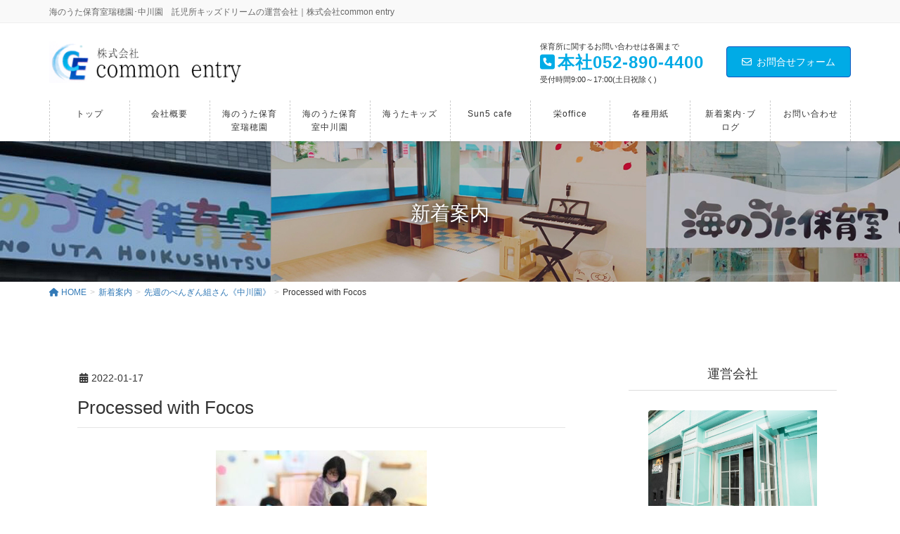

--- FILE ---
content_type: text/html; charset=UTF-8
request_url: https://common-entry.com/archives/980/processed-with-focos-30
body_size: 12415
content:
<!DOCTYPE html>
<html dir="ltr" lang="ja" prefix="og: https://ogp.me/ns#">
<head>
<meta charset="utf-8">
<meta http-equiv="X-UA-Compatible" content="IE=edge">
<meta name="viewport" content="width=device-width, initial-scale=1">

<title>Processed with Focos | 株式会社common entry｜名古屋市内の認可保育所・託児所運営</title>
	<style>img:is([sizes="auto" i], [sizes^="auto," i]) { contain-intrinsic-size: 3000px 1500px }</style>
	
		<!-- All in One SEO 4.7.8 - aioseo.com -->
	<meta name="description" content="Processed with Focos" />
	<meta name="robots" content="max-image-preview:large" />
	<meta name="author" content="info"/>
	<link rel="canonical" href="https://common-entry.com/archives/980/processed-with-focos-30" />
	<meta name="generator" content="All in One SEO (AIOSEO) 4.7.8" />
		<meta property="og:locale" content="ja_JP" />
		<meta property="og:site_name" content="株式会社common entry｜名古屋市内の認可保育所・託児所運営 | 海のうた保育室瑞穂園･中川園　託児所キッズドリームの運営会社｜株式会社common entry" />
		<meta property="og:type" content="article" />
		<meta property="og:title" content="Processed with Focos | 株式会社common entry｜名古屋市内の認可保育所・託児所運営" />
		<meta property="og:url" content="https://common-entry.com/archives/980/processed-with-focos-30" />
		<meta property="article:published_time" content="2022-01-17T06:53:59+00:00" />
		<meta property="article:modified_time" content="2022-01-17T06:53:59+00:00" />
		<meta name="twitter:card" content="summary" />
		<meta name="twitter:title" content="Processed with Focos | 株式会社common entry｜名古屋市内の認可保育所・託児所運営" />
		<script type="application/ld+json" class="aioseo-schema">
			{"@context":"https:\/\/schema.org","@graph":[{"@type":"BreadcrumbList","@id":"https:\/\/common-entry.com\/archives\/980\/processed-with-focos-30#breadcrumblist","itemListElement":[{"@type":"ListItem","@id":"https:\/\/common-entry.com\/#listItem","position":1,"name":"\u5bb6","item":"https:\/\/common-entry.com\/","nextItem":{"@type":"ListItem","@id":"https:\/\/common-entry.com\/archives\/980\/processed-with-focos-30#listItem","name":"Processed with Focos"}},{"@type":"ListItem","@id":"https:\/\/common-entry.com\/archives\/980\/processed-with-focos-30#listItem","position":2,"name":"Processed with Focos","previousItem":{"@type":"ListItem","@id":"https:\/\/common-entry.com\/#listItem","name":"\u5bb6"}}]},{"@type":"ItemPage","@id":"https:\/\/common-entry.com\/archives\/980\/processed-with-focos-30#itempage","url":"https:\/\/common-entry.com\/archives\/980\/processed-with-focos-30","name":"Processed with Focos | \u682a\u5f0f\u4f1a\u793ecommon entry\uff5c\u540d\u53e4\u5c4b\u5e02\u5185\u306e\u8a8d\u53ef\u4fdd\u80b2\u6240\u30fb\u8a17\u5150\u6240\u904b\u55b6","description":"Processed with Focos","inLanguage":"ja","isPartOf":{"@id":"https:\/\/common-entry.com\/#website"},"breadcrumb":{"@id":"https:\/\/common-entry.com\/archives\/980\/processed-with-focos-30#breadcrumblist"},"author":{"@id":"https:\/\/common-entry.com\/archives\/author\/info#author"},"creator":{"@id":"https:\/\/common-entry.com\/archives\/author\/info#author"},"datePublished":"2022-01-17T15:53:59+09:00","dateModified":"2022-01-17T15:53:59+09:00"},{"@type":"Organization","@id":"https:\/\/common-entry.com\/#organization","name":"\u682a\u5f0f\u4f1a\u793ecommon entry\uff5c\u540d\u53e4\u5c4b\u5e02\u5185\u306e\u8a8d\u53ef\u4fdd\u80b2\u6240\u30fb\u8a17\u5150\u6240\u904b\u55b6","description":"\u6d77\u306e\u3046\u305f\u4fdd\u80b2\u5ba4\u745e\u7a42\u5712\uff65\u4e2d\u5ddd\u5712\u3000\u8a17\u5150\u6240\u30ad\u30c3\u30ba\u30c9\u30ea\u30fc\u30e0\u306e\u904b\u55b6\u4f1a\u793e\uff5c\u682a\u5f0f\u4f1a\u793ecommon entry","url":"https:\/\/common-entry.com\/"},{"@type":"Person","@id":"https:\/\/common-entry.com\/archives\/author\/info#author","url":"https:\/\/common-entry.com\/archives\/author\/info","name":"info"},{"@type":"WebSite","@id":"https:\/\/common-entry.com\/#website","url":"https:\/\/common-entry.com\/","name":"\u682a\u5f0f\u4f1a\u793ecommon entry\uff5c\u540d\u53e4\u5c4b\u5e02\u5185\u306e\u8a8d\u53ef\u4fdd\u80b2\u6240\u30fb\u8a17\u5150\u6240\u904b\u55b6","description":"\u6d77\u306e\u3046\u305f\u4fdd\u80b2\u5ba4\u745e\u7a42\u5712\uff65\u4e2d\u5ddd\u5712\u3000\u8a17\u5150\u6240\u30ad\u30c3\u30ba\u30c9\u30ea\u30fc\u30e0\u306e\u904b\u55b6\u4f1a\u793e\uff5c\u682a\u5f0f\u4f1a\u793ecommon entry","inLanguage":"ja","publisher":{"@id":"https:\/\/common-entry.com\/#organization"}}]}
		</script>
		<!-- All in One SEO -->

<link rel='dns-prefetch' href='//webfonts.xserver.jp' />
<link rel="alternate" type="application/rss+xml" title="株式会社common entry｜名古屋市内の認可保育所・託児所運営 &raquo; フィード" href="https://common-entry.com/feed" />
<link rel="alternate" type="application/rss+xml" title="株式会社common entry｜名古屋市内の認可保育所・託児所運営 &raquo; コメントフィード" href="https://common-entry.com/comments/feed" />
<meta name="description" content="Processed with Focos" /><script type="text/javascript">
/* <![CDATA[ */
window._wpemojiSettings = {"baseUrl":"https:\/\/s.w.org\/images\/core\/emoji\/15.0.3\/72x72\/","ext":".png","svgUrl":"https:\/\/s.w.org\/images\/core\/emoji\/15.0.3\/svg\/","svgExt":".svg","source":{"concatemoji":"https:\/\/common-entry.com\/wp-includes\/js\/wp-emoji-release.min.js?ver=6.7.4"}};
/*! This file is auto-generated */
!function(i,n){var o,s,e;function c(e){try{var t={supportTests:e,timestamp:(new Date).valueOf()};sessionStorage.setItem(o,JSON.stringify(t))}catch(e){}}function p(e,t,n){e.clearRect(0,0,e.canvas.width,e.canvas.height),e.fillText(t,0,0);var t=new Uint32Array(e.getImageData(0,0,e.canvas.width,e.canvas.height).data),r=(e.clearRect(0,0,e.canvas.width,e.canvas.height),e.fillText(n,0,0),new Uint32Array(e.getImageData(0,0,e.canvas.width,e.canvas.height).data));return t.every(function(e,t){return e===r[t]})}function u(e,t,n){switch(t){case"flag":return n(e,"\ud83c\udff3\ufe0f\u200d\u26a7\ufe0f","\ud83c\udff3\ufe0f\u200b\u26a7\ufe0f")?!1:!n(e,"\ud83c\uddfa\ud83c\uddf3","\ud83c\uddfa\u200b\ud83c\uddf3")&&!n(e,"\ud83c\udff4\udb40\udc67\udb40\udc62\udb40\udc65\udb40\udc6e\udb40\udc67\udb40\udc7f","\ud83c\udff4\u200b\udb40\udc67\u200b\udb40\udc62\u200b\udb40\udc65\u200b\udb40\udc6e\u200b\udb40\udc67\u200b\udb40\udc7f");case"emoji":return!n(e,"\ud83d\udc26\u200d\u2b1b","\ud83d\udc26\u200b\u2b1b")}return!1}function f(e,t,n){var r="undefined"!=typeof WorkerGlobalScope&&self instanceof WorkerGlobalScope?new OffscreenCanvas(300,150):i.createElement("canvas"),a=r.getContext("2d",{willReadFrequently:!0}),o=(a.textBaseline="top",a.font="600 32px Arial",{});return e.forEach(function(e){o[e]=t(a,e,n)}),o}function t(e){var t=i.createElement("script");t.src=e,t.defer=!0,i.head.appendChild(t)}"undefined"!=typeof Promise&&(o="wpEmojiSettingsSupports",s=["flag","emoji"],n.supports={everything:!0,everythingExceptFlag:!0},e=new Promise(function(e){i.addEventListener("DOMContentLoaded",e,{once:!0})}),new Promise(function(t){var n=function(){try{var e=JSON.parse(sessionStorage.getItem(o));if("object"==typeof e&&"number"==typeof e.timestamp&&(new Date).valueOf()<e.timestamp+604800&&"object"==typeof e.supportTests)return e.supportTests}catch(e){}return null}();if(!n){if("undefined"!=typeof Worker&&"undefined"!=typeof OffscreenCanvas&&"undefined"!=typeof URL&&URL.createObjectURL&&"undefined"!=typeof Blob)try{var e="postMessage("+f.toString()+"("+[JSON.stringify(s),u.toString(),p.toString()].join(",")+"));",r=new Blob([e],{type:"text/javascript"}),a=new Worker(URL.createObjectURL(r),{name:"wpTestEmojiSupports"});return void(a.onmessage=function(e){c(n=e.data),a.terminate(),t(n)})}catch(e){}c(n=f(s,u,p))}t(n)}).then(function(e){for(var t in e)n.supports[t]=e[t],n.supports.everything=n.supports.everything&&n.supports[t],"flag"!==t&&(n.supports.everythingExceptFlag=n.supports.everythingExceptFlag&&n.supports[t]);n.supports.everythingExceptFlag=n.supports.everythingExceptFlag&&!n.supports.flag,n.DOMReady=!1,n.readyCallback=function(){n.DOMReady=!0}}).then(function(){return e}).then(function(){var e;n.supports.everything||(n.readyCallback(),(e=n.source||{}).concatemoji?t(e.concatemoji):e.wpemoji&&e.twemoji&&(t(e.twemoji),t(e.wpemoji)))}))}((window,document),window._wpemojiSettings);
/* ]]> */
</script>
<link rel='stylesheet' id='vkExUnit_common_style-css' href='https://common-entry.com/wp-content/plugins/vk-all-in-one-expansion-unit/assets/css/vkExUnit_style.css?ver=9.112.3.0' type='text/css' media='all' />
<style id='vkExUnit_common_style-inline-css' type='text/css'>
:root {--ver_page_top_button_url:url(https://common-entry.com/wp-content/plugins/vk-all-in-one-expansion-unit/assets/images/to-top-btn-icon.svg);}@font-face {font-weight: normal;font-style: normal;font-family: "vk_sns";src: url("https://common-entry.com/wp-content/plugins/vk-all-in-one-expansion-unit/inc/sns/icons/fonts/vk_sns.eot?-bq20cj");src: url("https://common-entry.com/wp-content/plugins/vk-all-in-one-expansion-unit/inc/sns/icons/fonts/vk_sns.eot?#iefix-bq20cj") format("embedded-opentype"),url("https://common-entry.com/wp-content/plugins/vk-all-in-one-expansion-unit/inc/sns/icons/fonts/vk_sns.woff?-bq20cj") format("woff"),url("https://common-entry.com/wp-content/plugins/vk-all-in-one-expansion-unit/inc/sns/icons/fonts/vk_sns.ttf?-bq20cj") format("truetype"),url("https://common-entry.com/wp-content/plugins/vk-all-in-one-expansion-unit/inc/sns/icons/fonts/vk_sns.svg?-bq20cj#vk_sns") format("svg");}
.veu_promotion-alert__content--text {border: 1px solid rgba(0,0,0,0.125);padding: 0.5em 1em;border-radius: var(--vk-size-radius);margin-bottom: var(--vk-margin-block-bottom);font-size: 0.875rem;}/* Alert Content部分に段落タグを入れた場合に最後の段落の余白を0にする */.veu_promotion-alert__content--text p:last-of-type{margin-bottom:0;margin-top: 0;}
</style>
<style id='wp-emoji-styles-inline-css' type='text/css'>

	img.wp-smiley, img.emoji {
		display: inline !important;
		border: none !important;
		box-shadow: none !important;
		height: 1em !important;
		width: 1em !important;
		margin: 0 0.07em !important;
		vertical-align: -0.1em !important;
		background: none !important;
		padding: 0 !important;
	}
</style>
<link rel='stylesheet' id='wp-block-library-css' href='https://common-entry.com/wp-includes/css/dist/block-library/style.min.css?ver=6.7.4' type='text/css' media='all' />
<style id='classic-theme-styles-inline-css' type='text/css'>
/*! This file is auto-generated */
.wp-block-button__link{color:#fff;background-color:#32373c;border-radius:9999px;box-shadow:none;text-decoration:none;padding:calc(.667em + 2px) calc(1.333em + 2px);font-size:1.125em}.wp-block-file__button{background:#32373c;color:#fff;text-decoration:none}
</style>
<style id='global-styles-inline-css' type='text/css'>
:root{--wp--preset--aspect-ratio--square: 1;--wp--preset--aspect-ratio--4-3: 4/3;--wp--preset--aspect-ratio--3-4: 3/4;--wp--preset--aspect-ratio--3-2: 3/2;--wp--preset--aspect-ratio--2-3: 2/3;--wp--preset--aspect-ratio--16-9: 16/9;--wp--preset--aspect-ratio--9-16: 9/16;--wp--preset--color--black: #000000;--wp--preset--color--cyan-bluish-gray: #abb8c3;--wp--preset--color--white: #ffffff;--wp--preset--color--pale-pink: #f78da7;--wp--preset--color--vivid-red: #cf2e2e;--wp--preset--color--luminous-vivid-orange: #ff6900;--wp--preset--color--luminous-vivid-amber: #fcb900;--wp--preset--color--light-green-cyan: #7bdcb5;--wp--preset--color--vivid-green-cyan: #00d084;--wp--preset--color--pale-cyan-blue: #8ed1fc;--wp--preset--color--vivid-cyan-blue: #0693e3;--wp--preset--color--vivid-purple: #9b51e0;--wp--preset--gradient--vivid-cyan-blue-to-vivid-purple: linear-gradient(135deg,rgba(6,147,227,1) 0%,rgb(155,81,224) 100%);--wp--preset--gradient--light-green-cyan-to-vivid-green-cyan: linear-gradient(135deg,rgb(122,220,180) 0%,rgb(0,208,130) 100%);--wp--preset--gradient--luminous-vivid-amber-to-luminous-vivid-orange: linear-gradient(135deg,rgba(252,185,0,1) 0%,rgba(255,105,0,1) 100%);--wp--preset--gradient--luminous-vivid-orange-to-vivid-red: linear-gradient(135deg,rgba(255,105,0,1) 0%,rgb(207,46,46) 100%);--wp--preset--gradient--very-light-gray-to-cyan-bluish-gray: linear-gradient(135deg,rgb(238,238,238) 0%,rgb(169,184,195) 100%);--wp--preset--gradient--cool-to-warm-spectrum: linear-gradient(135deg,rgb(74,234,220) 0%,rgb(151,120,209) 20%,rgb(207,42,186) 40%,rgb(238,44,130) 60%,rgb(251,105,98) 80%,rgb(254,248,76) 100%);--wp--preset--gradient--blush-light-purple: linear-gradient(135deg,rgb(255,206,236) 0%,rgb(152,150,240) 100%);--wp--preset--gradient--blush-bordeaux: linear-gradient(135deg,rgb(254,205,165) 0%,rgb(254,45,45) 50%,rgb(107,0,62) 100%);--wp--preset--gradient--luminous-dusk: linear-gradient(135deg,rgb(255,203,112) 0%,rgb(199,81,192) 50%,rgb(65,88,208) 100%);--wp--preset--gradient--pale-ocean: linear-gradient(135deg,rgb(255,245,203) 0%,rgb(182,227,212) 50%,rgb(51,167,181) 100%);--wp--preset--gradient--electric-grass: linear-gradient(135deg,rgb(202,248,128) 0%,rgb(113,206,126) 100%);--wp--preset--gradient--midnight: linear-gradient(135deg,rgb(2,3,129) 0%,rgb(40,116,252) 100%);--wp--preset--font-size--small: 13px;--wp--preset--font-size--medium: 20px;--wp--preset--font-size--large: 36px;--wp--preset--font-size--x-large: 42px;--wp--preset--spacing--20: 0.44rem;--wp--preset--spacing--30: 0.67rem;--wp--preset--spacing--40: 1rem;--wp--preset--spacing--50: 1.5rem;--wp--preset--spacing--60: 2.25rem;--wp--preset--spacing--70: 3.38rem;--wp--preset--spacing--80: 5.06rem;--wp--preset--shadow--natural: 6px 6px 9px rgba(0, 0, 0, 0.2);--wp--preset--shadow--deep: 12px 12px 50px rgba(0, 0, 0, 0.4);--wp--preset--shadow--sharp: 6px 6px 0px rgba(0, 0, 0, 0.2);--wp--preset--shadow--outlined: 6px 6px 0px -3px rgba(255, 255, 255, 1), 6px 6px rgba(0, 0, 0, 1);--wp--preset--shadow--crisp: 6px 6px 0px rgba(0, 0, 0, 1);}:where(.is-layout-flex){gap: 0.5em;}:where(.is-layout-grid){gap: 0.5em;}body .is-layout-flex{display: flex;}.is-layout-flex{flex-wrap: wrap;align-items: center;}.is-layout-flex > :is(*, div){margin: 0;}body .is-layout-grid{display: grid;}.is-layout-grid > :is(*, div){margin: 0;}:where(.wp-block-columns.is-layout-flex){gap: 2em;}:where(.wp-block-columns.is-layout-grid){gap: 2em;}:where(.wp-block-post-template.is-layout-flex){gap: 1.25em;}:where(.wp-block-post-template.is-layout-grid){gap: 1.25em;}.has-black-color{color: var(--wp--preset--color--black) !important;}.has-cyan-bluish-gray-color{color: var(--wp--preset--color--cyan-bluish-gray) !important;}.has-white-color{color: var(--wp--preset--color--white) !important;}.has-pale-pink-color{color: var(--wp--preset--color--pale-pink) !important;}.has-vivid-red-color{color: var(--wp--preset--color--vivid-red) !important;}.has-luminous-vivid-orange-color{color: var(--wp--preset--color--luminous-vivid-orange) !important;}.has-luminous-vivid-amber-color{color: var(--wp--preset--color--luminous-vivid-amber) !important;}.has-light-green-cyan-color{color: var(--wp--preset--color--light-green-cyan) !important;}.has-vivid-green-cyan-color{color: var(--wp--preset--color--vivid-green-cyan) !important;}.has-pale-cyan-blue-color{color: var(--wp--preset--color--pale-cyan-blue) !important;}.has-vivid-cyan-blue-color{color: var(--wp--preset--color--vivid-cyan-blue) !important;}.has-vivid-purple-color{color: var(--wp--preset--color--vivid-purple) !important;}.has-black-background-color{background-color: var(--wp--preset--color--black) !important;}.has-cyan-bluish-gray-background-color{background-color: var(--wp--preset--color--cyan-bluish-gray) !important;}.has-white-background-color{background-color: var(--wp--preset--color--white) !important;}.has-pale-pink-background-color{background-color: var(--wp--preset--color--pale-pink) !important;}.has-vivid-red-background-color{background-color: var(--wp--preset--color--vivid-red) !important;}.has-luminous-vivid-orange-background-color{background-color: var(--wp--preset--color--luminous-vivid-orange) !important;}.has-luminous-vivid-amber-background-color{background-color: var(--wp--preset--color--luminous-vivid-amber) !important;}.has-light-green-cyan-background-color{background-color: var(--wp--preset--color--light-green-cyan) !important;}.has-vivid-green-cyan-background-color{background-color: var(--wp--preset--color--vivid-green-cyan) !important;}.has-pale-cyan-blue-background-color{background-color: var(--wp--preset--color--pale-cyan-blue) !important;}.has-vivid-cyan-blue-background-color{background-color: var(--wp--preset--color--vivid-cyan-blue) !important;}.has-vivid-purple-background-color{background-color: var(--wp--preset--color--vivid-purple) !important;}.has-black-border-color{border-color: var(--wp--preset--color--black) !important;}.has-cyan-bluish-gray-border-color{border-color: var(--wp--preset--color--cyan-bluish-gray) !important;}.has-white-border-color{border-color: var(--wp--preset--color--white) !important;}.has-pale-pink-border-color{border-color: var(--wp--preset--color--pale-pink) !important;}.has-vivid-red-border-color{border-color: var(--wp--preset--color--vivid-red) !important;}.has-luminous-vivid-orange-border-color{border-color: var(--wp--preset--color--luminous-vivid-orange) !important;}.has-luminous-vivid-amber-border-color{border-color: var(--wp--preset--color--luminous-vivid-amber) !important;}.has-light-green-cyan-border-color{border-color: var(--wp--preset--color--light-green-cyan) !important;}.has-vivid-green-cyan-border-color{border-color: var(--wp--preset--color--vivid-green-cyan) !important;}.has-pale-cyan-blue-border-color{border-color: var(--wp--preset--color--pale-cyan-blue) !important;}.has-vivid-cyan-blue-border-color{border-color: var(--wp--preset--color--vivid-cyan-blue) !important;}.has-vivid-purple-border-color{border-color: var(--wp--preset--color--vivid-purple) !important;}.has-vivid-cyan-blue-to-vivid-purple-gradient-background{background: var(--wp--preset--gradient--vivid-cyan-blue-to-vivid-purple) !important;}.has-light-green-cyan-to-vivid-green-cyan-gradient-background{background: var(--wp--preset--gradient--light-green-cyan-to-vivid-green-cyan) !important;}.has-luminous-vivid-amber-to-luminous-vivid-orange-gradient-background{background: var(--wp--preset--gradient--luminous-vivid-amber-to-luminous-vivid-orange) !important;}.has-luminous-vivid-orange-to-vivid-red-gradient-background{background: var(--wp--preset--gradient--luminous-vivid-orange-to-vivid-red) !important;}.has-very-light-gray-to-cyan-bluish-gray-gradient-background{background: var(--wp--preset--gradient--very-light-gray-to-cyan-bluish-gray) !important;}.has-cool-to-warm-spectrum-gradient-background{background: var(--wp--preset--gradient--cool-to-warm-spectrum) !important;}.has-blush-light-purple-gradient-background{background: var(--wp--preset--gradient--blush-light-purple) !important;}.has-blush-bordeaux-gradient-background{background: var(--wp--preset--gradient--blush-bordeaux) !important;}.has-luminous-dusk-gradient-background{background: var(--wp--preset--gradient--luminous-dusk) !important;}.has-pale-ocean-gradient-background{background: var(--wp--preset--gradient--pale-ocean) !important;}.has-electric-grass-gradient-background{background: var(--wp--preset--gradient--electric-grass) !important;}.has-midnight-gradient-background{background: var(--wp--preset--gradient--midnight) !important;}.has-small-font-size{font-size: var(--wp--preset--font-size--small) !important;}.has-medium-font-size{font-size: var(--wp--preset--font-size--medium) !important;}.has-large-font-size{font-size: var(--wp--preset--font-size--large) !important;}.has-x-large-font-size{font-size: var(--wp--preset--font-size--x-large) !important;}
:where(.wp-block-post-template.is-layout-flex){gap: 1.25em;}:where(.wp-block-post-template.is-layout-grid){gap: 1.25em;}
:where(.wp-block-columns.is-layout-flex){gap: 2em;}:where(.wp-block-columns.is-layout-grid){gap: 2em;}
:root :where(.wp-block-pullquote){font-size: 1.5em;line-height: 1.6;}
</style>
<link rel='stylesheet' id='contact-form-7-css' href='https://common-entry.com/wp-content/plugins/contact-form-7/includes/css/styles.css?ver=6.0.3' type='text/css' media='all' />
<link rel='stylesheet' id='lightning-design-style-css' href='https://common-entry.com/wp-content/plugins/lightning-skin-pale/bs3/css/style.css?ver=8.2.0' type='text/css' media='all' />
<style id='lightning-design-style-inline-css' type='text/css'>
/* ltg common custom */:root {--vk-menu-acc-btn-border-color:#333;--vk-color-primary:#00abe6;--color-key:#00abe6;--wp--preset--color--vk-color-primary:#00abe6;--color-key-dark:#0053c0;}.bbp-submit-wrapper .button.submit { background-color:#0053c0 ; }.bbp-submit-wrapper .button.submit:hover { background-color:#00abe6 ; }.veu_color_txt_key { color:#0053c0 ; }.veu_color_bg_key { background-color:#0053c0 ; }.veu_color_border_key { border-color:#0053c0 ; }.btn-default { border-color:#00abe6;color:#00abe6;}.btn-default:focus,.btn-default:hover { border-color:#00abe6;background-color: #00abe6; }.wp-block-search__button,.btn-primary { background-color:#00abe6;border-color:#0053c0; }.wp-block-search__button:focus,.wp-block-search__button:hover,.btn-primary:not(:disabled):not(.disabled):active,.btn-primary:focus,.btn-primary:hover { background-color:#0053c0;border-color:#00abe6; }.btn-outline-primary { color : #00abe6 ; border-color:#00abe6; }.btn-outline-primary:not(:disabled):not(.disabled):active,.btn-outline-primary:focus,.btn-outline-primary:hover { color : #fff; background-color:#00abe6;border-color:#0053c0; }a { color:#337ab7; }
h2,.h2 { border-top-color: #00abe6; }h3,.h3,.veu_card .veu_card_title { border-left-color:#00abe6; }h4,.h4 { border-bottom-color:#00abe6; }ul.page-numbers li span.page-numbers.current,.page-link dl .post-page-numbers.current { background-color:#00abe6; }ul.gMenu>li>a:before,.navbar-brand a:hover,.veu_pageList_ancestor ul.pageList a:hover,.veu_postList .postList_date,.nav>li>a:focus, .nav>li>a:hover,.subSection li a:hover,.subSection li.current-cat>a,.subSection li.current_page_item>a {color: #00abe6;}.media .media-body .media-heading a:hover { color: #00abe6; }ul.page-numbers li span.page-numbers.current { background-color:#00abe6; }.pager li > a { border-color:#00abe6; color:#00abe6; }.pager li > a:hover { background-color:#00abe6; color:#fff; }dl dt:before { color:#00abe6; }dl.veu_qaItem dt:before{background-color: #00abe6;}dl.veu_qaItem dd:before {border-color: #00abe6;color: #00abe6;}.page-header { background-color:#00abe6; }.veu_pageList_ancestor ul.pageList .current_page_item>a,.veu_leadTxt,.entry-body .leadTxt,.veu_color_txt_key {color:#00abe6;}.veu_adminEdit .btn-default {color: #00abe6;border-color:#00abe6;}.veu_3prArea .linkurl a:focus,.veu_3prArea .linkurl a:hover,.btn-primary:focus,.btn-primary:hover {border-color: #0053c0;background-color: #0053c0;}.btn-default{border-color: #00abe6;color: #00abe6;}.btn-default:focus,.btn-default:hover{border-color:#0053c0;background-color:#0053c0;}.page_top_btn {box-shadow: 0 0 0 1px #0053c0;background-color:#00abe6;　}@media (min-width: 992px){ul.gMenu > li .gMenu_description { color: #00abe6; }ul.gMenu > li:hover > a .gMenu_description,ul.gMenu > li.current-post-ancestor > a .gMenu_description,ul.gMenu > li.current-menu-item > a .gMenu_description,ul.gMenu > li.current-menu-parent > a .gMenu_description,ul.gMenu > li.current-menu-ancestor > a .gMenu_description,ul.gMenu > li.current_page_parent > a .gMenu_description,ul.gMenu > li.current_page_ancestor > a .gMenu_description { color: #00abe6; }ul.gMenu a:hover { color: #00abe6; }ul.gMenu > li > ul.sub-menu li a{ border-bottom:1px solid #0053c0; }ul.gMenu > li > ul.sub-menu li a {background-color: #00abe6;}ul.gMenu > li > ul.sub-menu li a:hover{ background-color: #0053c0;}}@media (min-width: 768px){ul.gMenu > li > a:hover:after,ul.gMenu > li.current-post-ancestor > a:after,ul.gMenu > li.current-menu-item > a:after,ul.gMenu > li.current-menu-parent > a:after,ul.gMenu > li.current-menu-ancestor > a:after,ul.gMenu > li.current_page_parent > a:after,ul.gMenu > li.current_page_ancestor > a:after { border-bottom-color: #00abe6; }ul.gMenu > li > a:hover .gMenu_description { color: #00abe6; }}@media (max-width: 992px){ul.gMenu>li .sub-menu li a:before,.vk-mobile-nav nav ul li a:before,.vk-mobile-nav nav ul li .sub-menu li a:before { color: #00abe6; }}.siteContent .btn-default:after { border-color: #00abe6;}.siteContent .btn-primary,.siteContent a:after.btn-primary{ border-color: #00abe6;}.siteContent .btn-primar:hover{ border-color: #0053c0;}.siteContent .btn-primary:focus:after,.siteContent .btn-primary:hover:after { border-color:#00abe6; }ul.page-numbers li span.page-numbers.current{ background-color:#00abe6 }.pager li > a:hover{ background-color: #00abe6; color: #fff; }.veu_3prArea .btn-default:after { color:#00abe6; }.veu_sitemap .sitemap-col .link-list li a:hover { color: #00abe6; }footer .widget_pages ul li a:hover,.widget_nav_menu ul li a:hover,.widget_archive ul li a:hover,.widget_categories ul li a:hover,.widget_recent_entries ul li a:hover{ color: #00abe6; }.veu_newPosts ul.postList li .taxonomies a{ color:#00abe6; border-color:#00abe6; }.veu_newPosts ul.postList li .taxonomies a:hover{ background-color:#00abe6; border-color:#00abe6; }.mainSection .veu_newPosts.pt_0 .media-body .media-taxonomy a:hover{ color: #00abe6; }.mainSection .veu_newPosts.pt_0 .media-body .media-taxonomy:after{ border-top: solid 1px #00abe6; }.media .media-body .media-heading a:hover{ color: #00abe6; }body, .header_scrolled .gMenu_outer, .gMenu_outer, .siteHeader, .vk-mobile-nav {background-color:#ffffff;}
/* Pro Title Design */ h6 { background-color:unset;position: relative;border:none;padding:unset;margin-left: auto;margin-right: auto;border-radius:unset;outline: unset;outline-offset: unset;box-shadow: unset;content:none;overflow: unset;color: #333;background-color: #efefef;padding: 0.6em 0.7em 0.5em;margin-bottom:1.2em;border-radius: 4px;}h6 a { color:#333;}h6::before { background-color:unset;position: relative;border:none;padding:unset;margin-left: auto;margin-right: auto;border-radius:unset;outline: unset;outline-offset: unset;box-shadow: unset;content:none;overflow: unset;}h6::after { background-color:unset;position: relative;border:none;padding:unset;margin-left: auto;margin-right: auto;border-radius:unset;outline: unset;outline-offset: unset;box-shadow: unset;content:none;overflow: unset;}
/* page header */:root{--vk-page-header-url : url(https://common-entry.com/wp-content/uploads/2019/11/f47095c9de59ae529a7726511439b230.jpg);}@media ( max-width:575.98px ){:root{--vk-page-header-url : url(https://common-entry.com/wp-content/uploads/2019/11/f47095c9de59ae529a7726511439b230.jpg);}}.page-header{ position:relative;color:#ffffff;text-shadow:0px 0px 10px #0a0a0a;text-align:center;background-color:#f4f4f4;background: var(--vk-page-header-url, url(https://common-entry.com/wp-content/uploads/2019/11/f47095c9de59ae529a7726511439b230.jpg) ) no-repeat 50% center;background-size: cover;}
.vk-campaign-text{background:#eab010;color:#fff;}.vk-campaign-text_btn,.vk-campaign-text_btn:link,.vk-campaign-text_btn:visited,.vk-campaign-text_btn:focus,.vk-campaign-text_btn:active{background:#fff;color:#4c4c4c;}a.vk-campaign-text_btn:hover{background:#eab010;color:#fff;}.vk-campaign-text_link,.vk-campaign-text_link:link,.vk-campaign-text_link:hover,.vk-campaign-text_link:visited,.vk-campaign-text_link:active,.vk-campaign-text_link:focus{color:#fff;}
</style>
<link rel='stylesheet' id='veu-cta-css' href='https://common-entry.com/wp-content/plugins/vk-all-in-one-expansion-unit/inc/call-to-action/package/assets/css/style.css?ver=9.112.3.0' type='text/css' media='all' />
<link rel='stylesheet' id='lightning-common-style-css' href='https://common-entry.com/wp-content/themes/lightning-pro/assets/css/common.css?ver=8.18.0' type='text/css' media='all' />
<style id='lightning-common-style-inline-css' type='text/css'>
/* vk-mobile-nav */:root {--vk-mobile-nav-menu-btn-bg-src: url("https://common-entry.com/wp-content/themes/lightning-pro/inc/vk-mobile-nav/package/images/vk-menu-btn-black.svg");--vk-mobile-nav-menu-btn-close-bg-src: url("https://common-entry.com/wp-content/themes/lightning-pro/inc/vk-mobile-nav/package/images/vk-menu-close-black.svg");--vk-menu-acc-icon-open-black-bg-src: url("https://common-entry.com/wp-content/themes/lightning-pro/inc/vk-mobile-nav/package/images/vk-menu-acc-icon-open-black.svg");--vk-menu-acc-icon-open-white-bg-src: url("https://common-entry.com/wp-content/themes/lightning-pro/inc/vk-mobile-nav/package/images/vk-menu-acc-icon-open-white.svg");--vk-menu-acc-icon-close-black-bg-src: url("https://common-entry.com/wp-content/themes/lightning-pro/inc/vk-mobile-nav/package/images/vk-menu-close-black.svg");--vk-menu-acc-icon-close-white-bg-src: url("https://common-entry.com/wp-content/themes/lightning-pro/inc/vk-mobile-nav/package/images/vk-menu-close-white.svg");}
</style>
<link rel='stylesheet' id='lightning-theme-style-css' href='https://common-entry.com/wp-content/themes/lightning-pro/style.css?ver=8.18.0' type='text/css' media='all' />
<link rel='stylesheet' id='vk-media-posts-style-css' href='https://common-entry.com/wp-content/themes/lightning-pro/inc/media-posts/package/css/media-posts.css?ver=1.2' type='text/css' media='all' />
<link rel='stylesheet' id='lightning-pale-icons-css' href='https://common-entry.com/wp-content/plugins/lightning-skin-pale/icons/style.css?ver=8.2.0' type='text/css' media='all' />
<link rel='stylesheet' id='vk-font-awesome-css' href='https://common-entry.com/wp-content/themes/lightning-pro/vendor/vektor-inc/font-awesome-versions/src/versions/6/css/all.min.css?ver=6.4.2' type='text/css' media='all' />
<script type="text/javascript" src="https://common-entry.com/wp-includes/js/jquery/jquery.min.js?ver=3.7.1" id="jquery-core-js"></script>
<script type="text/javascript" id="jquery-core-js-after">
/* <![CDATA[ */
;(function($,document,window){$(document).ready(function($){/* Add scroll recognition class */$(window).scroll(function () {var scroll = $(this).scrollTop();if ($(this).scrollTop() > 160) {$('body').addClass('header_scrolled');} else {$('body').removeClass('header_scrolled');}});});})(jQuery,document,window);
/* ]]> */
</script>
<script type="text/javascript" src="https://common-entry.com/wp-includes/js/jquery/jquery-migrate.min.js?ver=3.4.1" id="jquery-migrate-js"></script>
<script type="text/javascript" src="//webfonts.xserver.jp/js/xserverv3.js?fadein=0&amp;ver=2.0.8" id="typesquare_std-js"></script>
<link rel="https://api.w.org/" href="https://common-entry.com/wp-json/" /><link rel="alternate" title="JSON" type="application/json" href="https://common-entry.com/wp-json/wp/v2/media/987" /><link rel="EditURI" type="application/rsd+xml" title="RSD" href="https://common-entry.com/xmlrpc.php?rsd" />
<meta name="generator" content="WordPress 6.7.4" />
<link rel='shortlink' href='https://common-entry.com/?p=987' />
<link rel="alternate" title="oEmbed (JSON)" type="application/json+oembed" href="https://common-entry.com/wp-json/oembed/1.0/embed?url=https%3A%2F%2Fcommon-entry.com%2Farchives%2F980%2Fprocessed-with-focos-30" />
<link rel="alternate" title="oEmbed (XML)" type="text/xml+oembed" href="https://common-entry.com/wp-json/oembed/1.0/embed?url=https%3A%2F%2Fcommon-entry.com%2Farchives%2F980%2Fprocessed-with-focos-30&#038;format=xml" />
<!-- Analytics by WP Statistics - https://wp-statistics.com -->
<style id="lightning-color-custom-for-plugins" type="text/css">/* ltg theme common */.color_key_bg,.color_key_bg_hover:hover{background-color: #00abe6;}.color_key_txt,.color_key_txt_hover:hover{color: #00abe6;}.color_key_border,.color_key_border_hover:hover{border-color: #00abe6;}.color_key_dark_bg,.color_key_dark_bg_hover:hover{background-color: #0053c0;}.color_key_dark_txt,.color_key_dark_txt_hover:hover{color: #0053c0;}.color_key_dark_border,.color_key_dark_border_hover:hover{border-color: #0053c0;}</style><link rel="icon" href="https://common-entry.com/wp-content/uploads/2019/10/4495bed8051fcc9fd4ac4bababda36e3-150x150.jpg" sizes="32x32" />
<link rel="icon" href="https://common-entry.com/wp-content/uploads/2019/10/4495bed8051fcc9fd4ac4bababda36e3-300x300.jpg" sizes="192x192" />
<link rel="apple-touch-icon" href="https://common-entry.com/wp-content/uploads/2019/10/4495bed8051fcc9fd4ac4bababda36e3-300x300.jpg" />
<meta name="msapplication-TileImage" content="https://common-entry.com/wp-content/uploads/2019/10/4495bed8051fcc9fd4ac4bababda36e3-300x300.jpg" />
<!-- [ VK All in One Expansion Unit Article Structure Data ] --><script type="application/ld+json">{"@context":"https://schema.org/","@type":"Article","headline":"Processed with Focos","image":"","datePublished":"2022-01-17T15:53:59+09:00","dateModified":"2022-01-17T15:53:59+09:00","author":{"@type":"","name":"info","url":"https://common-entry.com/","sameAs":""}}</script><!-- [ / VK All in One Expansion Unit Article Structure Data ] -->
</head>
<body data-rsssl=1 class="attachment attachment-template-default single single-attachment postid-987 attachmentid-987 attachment-jpeg sidebar-fix sidebar-fix-priority-top device-pc fa_v6_css post-name-processed-with-focos-30 post-type-attachment">
<a class="skip-link screen-reader-text" href="#main">コンテンツに移動</a>
<a class="skip-link screen-reader-text" href="#vk-mobile-nav">ナビゲーションに移動</a>
<header class="navbar siteHeader">
	<div class="headerTop" id="headerTop"><div class="container"><p class="headerTop_description">海のうた保育室瑞穂園･中川園　託児所キッズドリームの運営会社｜株式会社common entry</p></div><!-- [ / .container ] --></div><!-- [ / #headerTop  ] -->	<div class="container siteHeadContainer">
		<div class="navbar-header">
						<p class="navbar-brand siteHeader_logo">
			<a href="https://common-entry.com/">
				<span><img src="https://common-entry.com/wp-content/uploads/2019/10/4a332f05ade4ac7bb3c46c472cb5eac8.png" alt="株式会社common entry｜名古屋市内の認可保育所・託児所運営" /></span>
			</a>
			</p>
			<div class="siteHeader_sub"><p class="contact_txt"><span class="contact_txt_catch">保育所に関するお問い合わせは各園まで</span><span class="contact_txt_tel veu_color_txt_key"><i class="contact_txt_tel_icon fas fa-phone-square"></i>本社052‐890‐4400</span><span class="contact_txt_time">受付時間9:00～17:00(土日祝除く)</span></p><div class="contact_btn"><a href="https://common-entry.com/contact" class="btn btn-primary"><i class="far fa-envelope"></i>お問合せフォーム</a></div></div>		</div>

					<div id="gMenu_outer" class="gMenu_outer">
				<nav class="menu-%e3%83%88%e3%83%83%e3%83%97-container"><ul id="menu-%e3%83%88%e3%83%83%e3%83%97" class="menu nav gMenu"><li id="menu-item-91" class="menu-item menu-item-type-custom menu-item-object-custom menu-item-home"><a href="https://common-entry.com/"><strong class="gMenu_name">トップ</strong></a></li>
<li id="menu-item-221" class="menu-item menu-item-type-post_type menu-item-object-page"><a href="https://common-entry.com/company"><strong class="gMenu_name">会社概要</strong></a></li>
<li id="menu-item-223" class="menu-item menu-item-type-post_type menu-item-object-page"><a href="https://common-entry.com/mizuho"><strong class="gMenu_name">海のうた保育室瑞穂園</strong></a></li>
<li id="menu-item-222" class="menu-item menu-item-type-post_type menu-item-object-page"><a href="https://common-entry.com/nakagawa"><strong class="gMenu_name">海のうた保育室中川園</strong></a></li>
<li id="menu-item-969" class="menu-item menu-item-type-post_type menu-item-object-page"><a href="https://common-entry.com/%e6%b5%b7%e3%81%86%e3%81%9f%e3%82%ad%e3%83%83%e3%82%ba"><strong class="gMenu_name">海うたキッズ</strong></a></li>
<li id="menu-item-966" class="menu-item menu-item-type-post_type menu-item-object-page"><a href="https://common-entry.com/sun5-cafe"><strong class="gMenu_name">Sun5 cafe</strong></a></li>
<li id="menu-item-978" class="menu-item menu-item-type-post_type menu-item-object-page"><a href="https://common-entry.com/%e6%a0%84office"><strong class="gMenu_name">栄office</strong></a></li>
<li id="menu-item-94" class="menu-item menu-item-type-post_type menu-item-object-page"><a href="https://common-entry.com/download"><strong class="gMenu_name">各種用紙</strong></a></li>
<li id="menu-item-96" class="menu-item menu-item-type-post_type menu-item-object-page"><a href="https://common-entry.com/news"><strong class="gMenu_name">新着案内･ブログ</strong></a></li>
<li id="menu-item-97" class="menu-item menu-item-type-post_type menu-item-object-page"><a href="https://common-entry.com/contact"><strong class="gMenu_name">お問い合わせ</strong></a></li>
</ul></nav>			</div>
			</div>
	</header>

<div class="section page-header"><div class="container"><div class="row"><div class="col-md-12">
<div class="page-header_pageTitle">
新着案内</div>
</div></div></div></div><!-- [ /.page-header ] -->


<!-- [ .breadSection ] --><div class="section breadSection"><div class="container"><div class="row"><ol class="breadcrumb" itemscope itemtype="https://schema.org/BreadcrumbList"><li id="panHome" itemprop="itemListElement" itemscope itemtype="http://schema.org/ListItem"><a itemprop="item" href="https://common-entry.com/"><span itemprop="name"><i class="fa fa-home"></i> HOME</span></a><meta itemprop="position" content="1" /></li><li itemprop="itemListElement" itemscope itemtype="http://schema.org/ListItem"><a itemprop="item" href="https://common-entry.com/news"><span itemprop="name">新着案内</span></a><meta itemprop="position" content="2" /></li><li itemprop="itemListElement" itemscope itemtype="http://schema.org/ListItem"><a itemprop="item" href="https://common-entry.com/archives/980"><span itemprop="name">先週のぺんぎん組さん《中川園》</span></a><meta itemprop="position" content="3" /></li><li><span>Processed with Focos</span><meta itemprop="position" content="4" /></li></ol></div></div></div><!-- [ /.breadSection ] -->

<div class="section siteContent">
<div class="container">
<div class="row">

	<div class="col-md-8 mainSection" id="main" role="main">
				<article id="post-987" class="entry entry-full post-987 attachment type-attachment status-inherit hentry">

	
	
		<header class="entry-header">
			<div class="entry-meta">


<span class="published entry-meta_items">2022-01-17</span>

<span class="entry-meta_items entry-meta_updated entry-meta_hidden">/ 最終更新日 : <span class="updated">2022-01-17</span></span>


	
	<span class="vcard author entry-meta_items entry-meta_items_author entry-meta_hidden"><span class="fn">info</span></span>




</div>
				<h1 class="entry-title">
											Processed with Focos									</h1>
		</header>

	
	
	<div class="entry-body">
				<p class="attachment"><a href='https://common-entry.com/wp-content/uploads/2022/01/OGJO4725.jpg'><img fetchpriority="high" decoding="async" width="300" height="225" src="[data-uri]" data-src="https://common-entry.com/wp-content/uploads/2022/01/OGJO4725-300x225.jpg" class="attachment-medium size-medium" alt="" srcset="https://common-entry.com/wp-content/uploads/2022/01/OGJO4725-300x225.jpg 300w, https://common-entry.com/wp-content/uploads/2022/01/OGJO4725-1024x768.jpg 1024w, https://common-entry.com/wp-content/uploads/2022/01/OGJO4725-768x576.jpg 768w, https://common-entry.com/wp-content/uploads/2022/01/OGJO4725.jpg 1280w" sizes="(max-width: 300px) 100vw, 300px" /><noscript><img fetchpriority="high" decoding="async" width="300" height="225" src="https://common-entry.com/wp-content/uploads/2022/01/OGJO4725-300x225.jpg" class="attachment-medium size-medium" alt="" srcset="https://common-entry.com/wp-content/uploads/2022/01/OGJO4725-300x225.jpg 300w, https://common-entry.com/wp-content/uploads/2022/01/OGJO4725-1024x768.jpg 1024w, https://common-entry.com/wp-content/uploads/2022/01/OGJO4725-768x576.jpg 768w, https://common-entry.com/wp-content/uploads/2022/01/OGJO4725.jpg 1280w" sizes="(max-width: 300px) 100vw, 300px" /></noscript></a></p>
			</div>

	
	
	
	
		<div class="entry-footer">

			
		</div><!-- [ /.entry-footer ] -->
	
	
			
	
		
		
		
		
	
	
</article><!-- [ /#post-987 ] -->
	<nav>
		<ul class="pager">
		<li class="previous"><a href="https://common-entry.com/archives/980" rel="prev">先週のぺんぎん組さん《中川園》</a></li>
		<li class="next"></li>
		</ul>
	</nav>

			</div><!-- [ /.mainSection ] -->

			<div class="col-md-3 col-md-offset-1 subSection sideSection">
						<aside class="widget widget_wp_widget_vkexunit_profile" id="wp_widget_vkexunit_profile-4">
<div class="veu_profile">
<h1 class="widget-title subSection-title">運営会社</h1><div class="profile" >
		<div class="media_outer media_center" style="width:240px;"><img class="profile_media" src="https://common-entry.com/wp-content/uploads/2022/02/F7A8C9F8-A82D-438C-BE7C-F600AC52A157.jpeg" alt="F7A8C9F8-A82D-438C-BE7C-F600AC52A157" /></div><p class="profile_text">株式会社common entry<br />
〒460-0003<br />
名古屋市中区錦3丁目1‐26　ウメムラビル3階</p>

</div>
<!-- / .site-profile -->
</div>
		</aside><aside class="widget widget_categories" id="categories-3"><h1 class="widget-title subSection-title">カテゴリー</h1>
			<ul>
					<li class="cat-item cat-item-10"><a href="https://common-entry.com/archives/category/sun5cafe%ef%bc%88%e3%82%b5%e3%83%b3%e3%82%b4%e3%82%ab%e3%83%95%e3%82%a7%ef%bc%89">Sun5cafe（サンゴカフェ） (8)</a>
</li>
	<li class="cat-item cat-item-3"><a href="https://common-entry.com/archives/category/%e3%81%8a%e7%9f%a5%e3%82%89%e3%81%9b">お知らせ (8)</a>
</li>
	<li class="cat-item cat-item-1"><a href="https://common-entry.com/archives/category/%e3%83%96%e3%83%ad%e3%82%b0">ブログ (35)</a>
</li>
	<li class="cat-item cat-item-7"><a href="https://common-entry.com/archives/category/%e4%b8%ad%e5%b7%9d%e5%9c%92">中川園 (191)</a>
</li>
	<li class="cat-item cat-item-9"><a href="https://common-entry.com/archives/category/%e6%b1%82%e4%ba%ba%e6%a1%88%e5%86%85">求人案内 (1)</a>
</li>
	<li class="cat-item cat-item-8"><a href="https://common-entry.com/archives/category/%e7%91%9e%e7%a9%82%e5%9c%92">瑞穂園 (173)</a>
</li>
			</ul>

			</aside><aside class="widget widget_nav_menu" id="nav_menu-2"><h1 class="widget-title subSection-title">メニュー</h1><div class="menu-%e3%83%88%e3%83%83%e3%83%97-container"><ul id="menu-%e3%83%88%e3%83%83%e3%83%97-1" class="menu"><li id="menu-item-91" class="menu-item menu-item-type-custom menu-item-object-custom menu-item-home menu-item-91"><a href="https://common-entry.com/">トップ</a></li>
<li id="menu-item-221" class="menu-item menu-item-type-post_type menu-item-object-page menu-item-221"><a href="https://common-entry.com/company">会社概要</a></li>
<li id="menu-item-223" class="menu-item menu-item-type-post_type menu-item-object-page menu-item-223"><a href="https://common-entry.com/mizuho">海のうた保育室瑞穂園</a></li>
<li id="menu-item-222" class="menu-item menu-item-type-post_type menu-item-object-page menu-item-222"><a href="https://common-entry.com/nakagawa">海のうた保育室中川園</a></li>
<li id="menu-item-969" class="menu-item menu-item-type-post_type menu-item-object-page menu-item-969"><a href="https://common-entry.com/%e6%b5%b7%e3%81%86%e3%81%9f%e3%82%ad%e3%83%83%e3%82%ba">海うたキッズ</a></li>
<li id="menu-item-966" class="menu-item menu-item-type-post_type menu-item-object-page menu-item-966"><a href="https://common-entry.com/sun5-cafe">Sun5 cafe</a></li>
<li id="menu-item-978" class="menu-item menu-item-type-post_type menu-item-object-page menu-item-978"><a href="https://common-entry.com/%e6%a0%84office">栄office</a></li>
<li id="menu-item-94" class="menu-item menu-item-type-post_type menu-item-object-page menu-item-94"><a href="https://common-entry.com/download">各種用紙</a></li>
<li id="menu-item-96" class="menu-item menu-item-type-post_type menu-item-object-page menu-item-96"><a href="https://common-entry.com/news">新着案内･ブログ</a></li>
<li id="menu-item-97" class="menu-item menu-item-type-post_type menu-item-object-page menu-item-97"><a href="https://common-entry.com/contact">お問い合わせ</a></li>
</ul></div></aside><aside class="widget widget_vkexunit_contact" id="vkexunit_contact-2"><div class="veu_contact"><a href="https://common-entry.com/contact" class="btn btn-primary btn-lg btn-block contact_bt"><span class="contact_bt_txt"><i class="far fa-envelope"></i> お問い合わせ <i class="far fa-arrow-alt-circle-right"></i></span></a></div></aside><aside class="widget widget_text" id="text-2">			<div class="textwidget"></div>
		</aside>					</div><!-- [ /.subSection ] -->
	

</div><!-- [ /.row ] -->
</div><!-- [ /.container ] -->
</div><!-- [ /.siteContent ] -->



<footer class="section siteFooter">
			
	
	<div class="container sectionBox copySection text-center">
			<p>Copyright © 株式会社common entry All Rights Reserved.</p>	</div>
</footer>
<div id="vk-mobile-nav-menu-btn" class="vk-mobile-nav-menu-btn">MENU</div><div class="vk-mobile-nav vk-mobile-nav-drop-in" id="vk-mobile-nav"><nav class="vk-mobile-nav-menu-outer" role="navigation"><ul id="menu-%e3%83%88%e3%83%83%e3%83%97-2" class="vk-menu-acc menu"><li class="menu-item menu-item-type-custom menu-item-object-custom menu-item-home menu-item-91"><a href="https://common-entry.com/">トップ</a></li>
<li class="menu-item menu-item-type-post_type menu-item-object-page menu-item-221"><a href="https://common-entry.com/company">会社概要</a></li>
<li class="menu-item menu-item-type-post_type menu-item-object-page menu-item-223"><a href="https://common-entry.com/mizuho">海のうた保育室瑞穂園</a></li>
<li class="menu-item menu-item-type-post_type menu-item-object-page menu-item-222"><a href="https://common-entry.com/nakagawa">海のうた保育室中川園</a></li>
<li class="menu-item menu-item-type-post_type menu-item-object-page menu-item-969"><a href="https://common-entry.com/%e6%b5%b7%e3%81%86%e3%81%9f%e3%82%ad%e3%83%83%e3%82%ba">海うたキッズ</a></li>
<li class="menu-item menu-item-type-post_type menu-item-object-page menu-item-966"><a href="https://common-entry.com/sun5-cafe">Sun5 cafe</a></li>
<li class="menu-item menu-item-type-post_type menu-item-object-page menu-item-978"><a href="https://common-entry.com/%e6%a0%84office">栄office</a></li>
<li class="menu-item menu-item-type-post_type menu-item-object-page menu-item-94"><a href="https://common-entry.com/download">各種用紙</a></li>
<li class="menu-item menu-item-type-post_type menu-item-object-page menu-item-96"><a href="https://common-entry.com/news">新着案内･ブログ</a></li>
<li class="menu-item menu-item-type-post_type menu-item-object-page menu-item-97"><a href="https://common-entry.com/contact">お問い合わせ</a></li>
</ul></nav></div><a href="#top" id="page_top" class="page_top_btn">PAGE TOP</a><script type="text/javascript" src="https://common-entry.com/wp-includes/js/dist/hooks.min.js?ver=4d63a3d491d11ffd8ac6" id="wp-hooks-js"></script>
<script type="text/javascript" src="https://common-entry.com/wp-includes/js/dist/i18n.min.js?ver=5e580eb46a90c2b997e6" id="wp-i18n-js"></script>
<script type="text/javascript" id="wp-i18n-js-after">
/* <![CDATA[ */
wp.i18n.setLocaleData( { 'text direction\u0004ltr': [ 'ltr' ] } );
/* ]]> */
</script>
<script type="text/javascript" src="https://common-entry.com/wp-content/plugins/contact-form-7/includes/swv/js/index.js?ver=6.0.3" id="swv-js"></script>
<script type="text/javascript" id="contact-form-7-js-translations">
/* <![CDATA[ */
( function( domain, translations ) {
	var localeData = translations.locale_data[ domain ] || translations.locale_data.messages;
	localeData[""].domain = domain;
	wp.i18n.setLocaleData( localeData, domain );
} )( "contact-form-7", {"translation-revision-date":"2025-01-14 04:07:30+0000","generator":"GlotPress\/4.0.1","domain":"messages","locale_data":{"messages":{"":{"domain":"messages","plural-forms":"nplurals=1; plural=0;","lang":"ja_JP"},"This contact form is placed in the wrong place.":["\u3053\u306e\u30b3\u30f3\u30bf\u30af\u30c8\u30d5\u30a9\u30fc\u30e0\u306f\u9593\u9055\u3063\u305f\u4f4d\u7f6e\u306b\u7f6e\u304b\u308c\u3066\u3044\u307e\u3059\u3002"],"Error:":["\u30a8\u30e9\u30fc:"]}},"comment":{"reference":"includes\/js\/index.js"}} );
/* ]]> */
</script>
<script type="text/javascript" id="contact-form-7-js-before">
/* <![CDATA[ */
var wpcf7 = {
    "api": {
        "root": "https:\/\/common-entry.com\/wp-json\/",
        "namespace": "contact-form-7\/v1"
    }
};
/* ]]> */
</script>
<script type="text/javascript" src="https://common-entry.com/wp-content/plugins/contact-form-7/includes/js/index.js?ver=6.0.3" id="contact-form-7-js"></script>
<script type="text/javascript" src="https://common-entry.com/wp-content/plugins/unveil-lazy-load/js/jquery.optimum-lazy-load.min.js?ver=0.3.1" id="unveil-js"></script>
<script type="text/javascript" id="vkExUnit_master-js-js-extra">
/* <![CDATA[ */
var vkExOpt = {"ajax_url":"https:\/\/common-entry.com\/wp-admin\/admin-ajax.php","hatena_entry":"https:\/\/common-entry.com\/wp-json\/vk_ex_unit\/v1\/hatena_entry\/","facebook_entry":"https:\/\/common-entry.com\/wp-json\/vk_ex_unit\/v1\/facebook_entry\/","facebook_count_enable":"","entry_count":"1","entry_from_post":"","homeUrl":"https:\/\/common-entry.com\/"};
/* ]]> */
</script>
<script type="text/javascript" src="https://common-entry.com/wp-content/plugins/vk-all-in-one-expansion-unit/assets/js/all.min.js?ver=9.112.3.0" id="vkExUnit_master-js-js"></script>
<script type="text/javascript" id="lightning-js-js-extra">
/* <![CDATA[ */
var lightningOpt = [];
/* ]]> */
</script>
<script type="text/javascript" src="https://common-entry.com/wp-content/themes/lightning-pro/assets/js/lightning.min.js?ver=8.18.0" id="lightning-js-js"></script>
<script type="text/javascript" src="https://common-entry.com/wp-content/themes/lightning-pro/library/bootstrap-3/js/bootstrap.min.js?ver=3.4.1" id="bootstrap-js-js"></script>
<script type="text/javascript" src="https://common-entry.com/wp-includes/js/clipboard.min.js?ver=2.0.11" id="clipboard-js"></script>
<script type="text/javascript" src="https://common-entry.com/wp-content/plugins/vk-all-in-one-expansion-unit/inc/sns/assets/js/copy-button.js" id="copy-button-js"></script>
<script type="text/javascript" src="https://common-entry.com/wp-content/plugins/vk-all-in-one-expansion-unit/inc/smooth-scroll/js/smooth-scroll.min.js?ver=9.112.3.0" id="smooth-scroll-js-js"></script>
<script type="text/javascript" src="https://common-entry.com/wp-content/plugins/lightning-skin-pale/js/common.min.js?ver=8.2.0" id="lightning-pale-js-js"></script>
</body>
</html>
